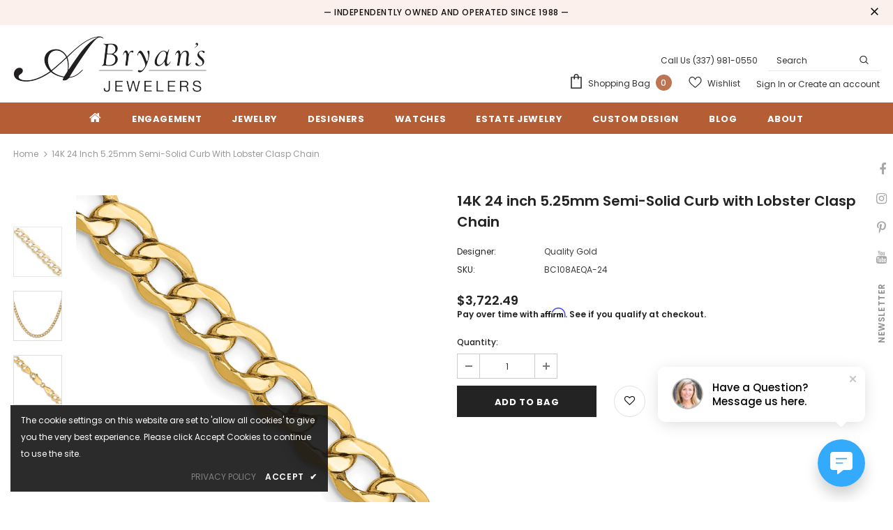

--- FILE ---
content_type: text/css
request_url: https://abryans.com/cdn/shop/t/4/assets/style.css?v=30860791980817160901735020657
body_size: 1509
content:
.cs-container h1,.cs-container h2{color:#000;font-size:24px;font-weight:700;letter-spacing:.2px}.cs-container p{text-align:justify}div#shopify-section-article-template{margin:auto;font-size:15px}#shopify-section-cf5394fc-fe32-4f7f-b4d2-b94303976239 .slick-dots{display:none!important}#shopify-section-template--18482259919169__main .page-header{font-size:14px;text-transform:inherit!important;font-weight:500}#shopify-section-85f73151-b5a5-4c48-8961-73175a9815ee .content .des{display:-webkit-box;-webkit-line-clamp:3;-webkit-box-orient:vertical;overflow:hidden;text-overflow:ellipsis}#new-instagram-136fc4a9-7d85-40c7-8c16-3b6ffee8e6ba,#new-instagram-136fc4a9-7d85-40c7-8c16-3b6ffee8e6ba .widget-title .box-title .title{background-color:#fff!important}body#estate-jewelry.template-collection .collection-header h1{display:none}#shopify-section-template--18482259919169__main .collection-header-sections .page-header .p-rich_text_section{text-transform:capitalize;font-size:18px;font-weight:500;color:#000;padding-top:56px}.slide-content .slide-sub{font-weight:500}.estate_content_p{font-size:16px;line-height:32px;text-align:justify}#slideshow-template--18887604633921__c7630df6-0c25-4958-885e-467c3c816c80 .fluid-width-video-wrapper{padding-top:56.1%!important}.site-footer .logo-ft img{max-height:60px}.home-featured-products-sections .container-fluid{max-width:1590px;padding:0 3.175%}.site-nav .menu-lv-3>a:hover,.site-nav .no-mega-menu .menu-lv-2>a:hover{color:#000!important}.home-instagram .btn,.home-instagram .product-shop .shopify-payment-button button.shopify-payment-button__button,.product-shop .shopify-payment-button .home-instagram button.shopify-payment-button__button,.home-instagram .product-shop .groups-btn .wishlist,.product-shop .groups-btn .home-instagram .wishlist,.home-instagram .tabs__product-page .spr-container .spr-summary-actions-newreview,.tabs__product-page .spr-container .home-instagram .spr-summary-actions-newreview,.home-instagram .addresses-page .btn-edit-delete a,.addresses-page .btn-edit-delete .home-instagram a{max-width:235px}#shopify-section-52abe39c-2185-4743-8657-dbb8282bd252 .home-collections .btn-view-all,#new-instagram-f58d0973-3e73-4fd7-bb12-5c81372b8daa .btn{background:#b55d34;color:var(--color_1);border-color:#b55d34}#shopify-section-52abe39c-2185-4743-8657-dbb8282bd252 .home-collections .btn-view-all:hover,#new-instagram-f58d0973-3e73-4fd7-bb12-5c81372b8daa .btn:hover{background:var(--background_2);color:#b55d34;border-color:#b55d34}.home-custom-block-bottom .banner-large-img .banner-content .banner-button{border-radius:0}#slideshow-0226ae06-8c80-4f44-9341-9b093f1566d6 a.slide-button.btn.no-des{border-radius:0!important}.content .btn,.content .product-shop .shopify-payment-button button.shopify-payment-button__button,.product-shop .shopify-payment-button .content button.shopify-payment-button__button,.content .product-shop .groups-btn .wishlist,.product-shop .groups-btn .content .wishlist,.content .tabs__product-page .spr-container .spr-summary-actions-newreview,.tabs__product-page .spr-container .content .spr-summary-actions-newreview,.content .addresses-page .btn-edit-delete a,.addresses-page .btn-edit-delete .content a{background:#23232300;color:#000;border-color:var(--border_1);padding:10px 41px 8px}.content .btn:hover,.content .product-shop .shopify-payment-button button.shopify-payment-button__button:hover,.product-shop .shopify-payment-button .content button.shopify-payment-button__button:hover,.content .product-shop .groups-btn .wishlist:hover,.product-shop .groups-btn .content .wishlist:hover,.content .tabs__product-page .spr-container .spr-summary-actions-newreview:hover,.tabs__product-page .spr-container .content .spr-summary-actions-newreview:hover,.content .addresses-page .btn-edit-delete a:hover,.addresses-page .btn-edit-delete .content a:hover{background:#b55d34;color:#fff;border-color:#b55d34}.col-footer.col-12.col-md-4.col-lg20.col5.pad-top{padding-top:40px}#new-instagram-f58d0973-3e73-4fd7-bb12-5c81372b8daa,#new-instagram-f58d0973-3e73-4fd7-bb12-5c81372b8daa .widget-title .box-title .title{background-color:#fff!important}.foot-title,.footer-09 .footer-newsletter .newsletter-title{color:#fff!important}.footer-05 .footer-social .groups-block{-webkit-box-pack:start;-moz-box-pack:start;-ms-flex-pack:start;-webkit-justify-content:start;justify-content:start}.footer-05 .newsletter .input-group{max-width:460px;margin-right:0;margin-left:auto}.footer-05 .footer-newsletter{text-align:center;margin-bottom:15px;display:flex;align-items:center}.footer-05 .newsletter-title{color:#fff;max-width:460px;margin-left:auto;text-align:left;font-size:16px;margin-bottom:0;margin-right:20px;text-transform:inherit}.site-footer .newsletter .input-group-field{background-color:transparent!important;color:#fff!important;border-color:#fff!important;border:0;border-bottom:1px solid;min-width:250px;padding-left:5px}.footer-05 .footer-bottom{padding:23px 0}@media (min-width: 1200px){#shopify-section-7eec1ac2-9f3c-4e52-9641-288c8207cdca .col5{-webkit-box-flex:0;-ms-flex:0 0 20%;flex:0 0 20%;max-width:25%}}@media (max-width: 976px){.home-custom-block-bottom .banner-large-img .banner-content .banner-des{display:none}}@media (max-width: 479px){.home-sub-banner .three-blocks:last-of-type{flex:0 0 100%;max-width:100%}}@media (max-width: 767px){#jewelry-services .size-medium{width:100%}.wpex-responsive-media.ut{text-align:center}.responsive-iframe{width:100%;height:100%}.responsive-iframet{width:75%;height:100%}#shopify-section-template--18482259919169__main .collection-header-sections .page-header .p-rich_text_section{font-size:14px;padding-top:5px}#block-175c7a4b-2f4b-4701-9254-a3280b1ede18-16714300144d47d56e-0 p.slide-text{font-size:12px!important}.footer-05 .newsletter .btn{min-width:105px;max-width:105px}.footer-05 .footer-newsletter{display:block}.home-custom-block-bottom .banner-large-img .banner-content .banner-des{display:none}.adaptive_height.slide-mobile{padding-top:56.529412%!important}.home-custom-block-bottom .banner-large-img .banner-content{padding:8px}.spotlight-3-blocks{flex-wrap:wrap}.spotlight-3-blocks>.col-md-6,.spotlight-2-blocks>.col-md-6{flex:0 0 97%;max-width:97%}.spotlight-3-blocks>.col-md-6:last-of-type,.spotlight-2-blocks>.col-md-6:last-of-type{flex:0 0 calc(96% + 10px);max-width:calc(96% + 10px)}.pull-right{float:none}.slide-content .slide-sub{font-size:22px!important;margin-bottom:10px}.home-custom-block-images .row,.home-blog-posts:not(.blog-slider) .row{flex-wrap:wrap}.home-custom-block-images .row .two-blocks,.home-custom-block-images .row .three-blocks,.home-blog-posts:not(.blog-slider) .row .two-blocks,.home-blog-posts:not(.blog-slider) .row .three-blocks{flex:0 0 97%;max-width:97%;margin-bottom:15px}.home-custom-block-images .row .two-blocks:last-of-type,.home-custom-block-images .row .three-blocks:last-of-type,.home-blog-posts:not(.blog-slider) .row .two-blocks:last-of-type,.home-blog-posts:not(.blog-slider) .row .three-blocks:last-of-type{flex:0 0 calc(97% + 10px);max-width:calc(98% + 10px)}.home-custom-block-images .row .two-blocks,.home-custom-block-images .row .three-blocks,.home-blog-posts:not(.blog-slider) .row .two-blocks,.home-blog-posts:not(.blog-slider) .row .three-blocks{margin-right:0}.spotlight-3-blocks>.col-md-6{margin-right:0}.home-instagram .btn,.home-instagram .product-shop .shopify-payment-button button.shopify-payment-button__button,.product-shop .shopify-payment-button .home-instagram button.shopify-payment-button__button,.home-instagram .product-shop .groups-btn .wishlist,.product-shop .groups-btn .home-instagram .wishlist,.home-instagram .tabs__product-page .spr-container .spr-summary-actions-newreview,.tabs__product-page .spr-container .home-instagram .spr-summary-actions-newreview,.home-instagram .addresses-page .btn-edit-delete a,.addresses-page .btn-edit-delete .home-instagram a{max-width:230px;padding:10px!important}#block-f8df100f-5239-4de3-a04f-eefab37b4ae1-16711019041578965f-0 a.slide-button.btn.no-des{padding:10px 20px!important}#block-49262f05-f631-4acc-b806-b380c06b2edf .slide-content .slide-text{display:none}}@media (max-width: 1024px){.shopify-section.home-custom-block-images-sections .home-custom-block-images .row{margin:0;flex-wrap:wrap;padding-right:10px;padding-left:10px}.shopify-section.home-custom-block-images-sections .home-custom-block-images .row .two-blocks,.shopify-section.home-custom-block-images-sections .home-custom-block-images .row .three-blocks{margin:auto auto 40px}.home-custom-block-spotlight-sections .row .spotlight-column-style-2{margin-right:0;padding-right:15px!important;padding-left:15px!important;-webkit-box-flex:0;-ms-flex:0 0 50%!important;flex:0 0 50%!important;max-width:50%!important}}@media (max-width: 767px){#block-9eeba9da-f907-401d-a6f8-ae97c56a6448-1677846888403ad0fc-0 .slide-content .slide-text{display:none}.home-custom-block-bottom .banner-large-img .banner-content .banner-sub-heading{padding-bottom:0;font-size:16px!important}.banner-content .banner-heading{font-size:20px!important}#block-0226ae06-8c80-4f44-9341-9b093f1566d6-167999859932380f81-0 .slide-content .slide-heading{display:none}.spotlight-3-blocks,.spotlight-2-blocks{padding-left:0}.col-footer.col-12.col-md-4.col-lg20.col5.pad-top{padding-top:0}.layout_default .banner-content .banner-heading{padding-bottom:10px!important}.banner-parallax{margin-bottom:0}.blog-detail-custom-block .container .blog-item:last-child .banner-content .banner-desc{padding:0 20px}.shopify-section.home-custom-block-images-sections .home-custom-block-images .row{margin:0;flex-wrap:wrap;padding-right:10px;padding-left:10px}.shopify-section.home-custom-block-images-sections .home-custom-block-images .row .two-blocks{margin:0 0 20px;padding:0;-webkit-box-flex:0;-ms-flex:0 0 100%;flex:0 0 100%;max-width:100%}.shopify-section.home-custom-block-images-sections .home-custom-block-images .row .three-blocks{margin-right:0;margin-bottom:20px;-webkit-box-flex:0;-ms-flex:0 0 100%;flex:0 0 100%;max-width:100%}.home-custom-block-spotlight-sections .row .spotlight-column-style-2{-ms-flex:0 0 100%!important;flex:0 0 100%!important;max-width:100%!important}}@media (max-width: 480px){.site-footer .newsletter .input-group-field{min-width:180px}}
/*# sourceMappingURL=/cdn/shop/t/4/assets/style.css.map?v=30860791980817160901735020657 */


--- FILE ---
content_type: text/javascript; charset=utf-8
request_url: https://abryans.com/products/core-gold-bc108aeqa-24.js
body_size: 767
content:
{"id":9945834914113,"title":"14K 24 inch 5.25mm Semi-Solid Curb with Lobster Clasp Chain","handle":"core-gold-bc108aeqa-24","description":"","published_at":"2025-06-05T17:07:05-04:00","created_at":"2025-06-05T16:41:35-04:00","vendor":"Quality Gold","type":"","tags":["Category_Id:42","Collection_Id:1950","JewelExchange"],"price":372249,"price_min":372249,"price_max":372249,"available":true,"price_varies":false,"compare_at_price":0,"compare_at_price_min":0,"compare_at_price_max":0,"compare_at_price_varies":false,"variants":[{"id":50506335191361,"title":"Default Title","option1":"Default Title","option2":null,"option3":null,"sku":"BC108AEQA-24","requires_shipping":true,"taxable":true,"featured_image":null,"available":true,"name":"14K 24 inch 5.25mm Semi-Solid Curb with Lobster Clasp Chain","public_title":null,"options":["Default Title"],"price":372249,"weight":0,"compare_at_price":0,"inventory_management":null,"barcode":null,"requires_selling_plan":false,"selling_plan_allocations":[]}],"images":["\/\/cdn.shopify.com\/s\/files\/1\/0739\/1635\/0785\/files\/1006764_V0_ENLRES.jpg?v=1768897614","\/\/cdn.shopify.com\/s\/files\/1\/0739\/1635\/0785\/files\/1006764_V1_ENLRES.jpg?v=1768897615","\/\/cdn.shopify.com\/s\/files\/1\/0739\/1635\/0785\/files\/1006764_V2_ENLRES.jpg?v=1768897615"],"featured_image":"\/\/cdn.shopify.com\/s\/files\/1\/0739\/1635\/0785\/files\/1006764_V0_ENLRES.jpg?v=1768897614","options":[{"name":"Title","position":1,"values":["Default Title"]}],"url":"\/products\/core-gold-bc108aeqa-24","media":[{"alt":"14K 24 inch 5.25mm Semi-Solid Curb with Lobster Clasp Chain","id":54069784609089,"position":1,"preview_image":{"aspect_ratio":1.0,"height":750,"width":750,"src":"https:\/\/cdn.shopify.com\/s\/files\/1\/0739\/1635\/0785\/files\/1006764_V0_ENLRES.jpg?v=1768897614"},"aspect_ratio":1.0,"height":750,"media_type":"image","src":"https:\/\/cdn.shopify.com\/s\/files\/1\/0739\/1635\/0785\/files\/1006764_V0_ENLRES.jpg?v=1768897614","width":750},{"alt":"14K 24 inch 5.25mm Semi-Solid Curb with Lobster Clasp Chain","id":54069784641857,"position":2,"preview_image":{"aspect_ratio":1.0,"height":750,"width":750,"src":"https:\/\/cdn.shopify.com\/s\/files\/1\/0739\/1635\/0785\/files\/1006764_V1_ENLRES.jpg?v=1768897615"},"aspect_ratio":1.0,"height":750,"media_type":"image","src":"https:\/\/cdn.shopify.com\/s\/files\/1\/0739\/1635\/0785\/files\/1006764_V1_ENLRES.jpg?v=1768897615","width":750},{"alt":"14K 24 inch 5.25mm Semi-Solid Curb with Lobster Clasp Chain","id":54069784674625,"position":3,"preview_image":{"aspect_ratio":1.0,"height":750,"width":750,"src":"https:\/\/cdn.shopify.com\/s\/files\/1\/0739\/1635\/0785\/files\/1006764_V2_ENLRES.jpg?v=1768897615"},"aspect_ratio":1.0,"height":750,"media_type":"image","src":"https:\/\/cdn.shopify.com\/s\/files\/1\/0739\/1635\/0785\/files\/1006764_V2_ENLRES.jpg?v=1768897615","width":750}],"requires_selling_plan":false,"selling_plan_groups":[]}